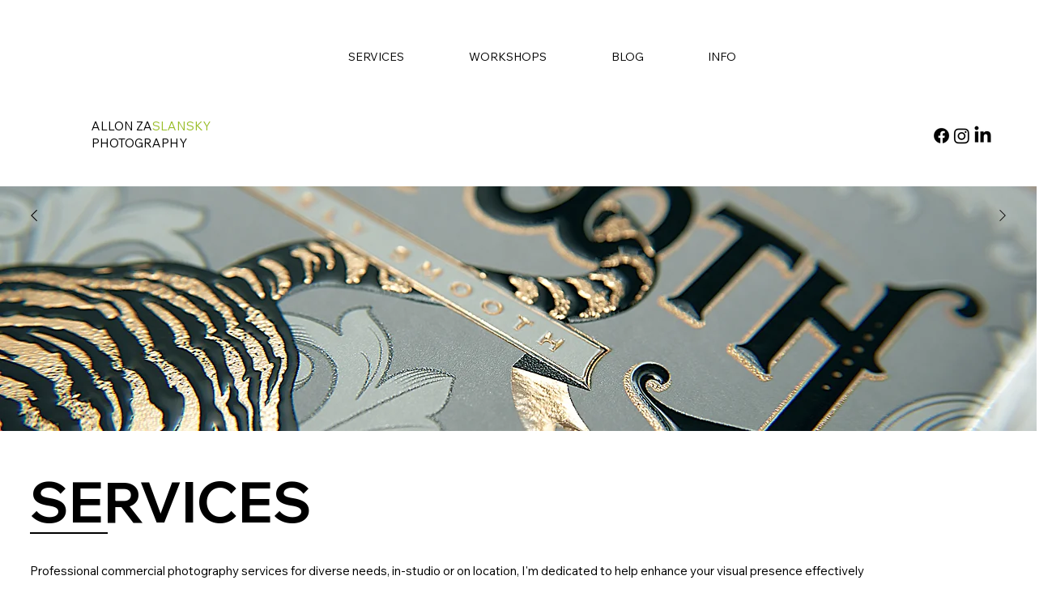

--- FILE ---
content_type: text/css; charset=utf-8
request_url: https://www.allonza.com/_serverless/pro-gallery-css-v4-server/layoutCss?ver=2&id=comp-lrjpqlm0&items=0_1625_1202%7C0_3648_2736%7C0_2448_3264%7C0_1228_1818%7C0_3072_2304%7C0_2304_3072%7C0_324_548&container=2236.90625_1254.40625_1575.25_720&options=gallerySizeType:px%7CgallerySizePx:292%7CimageMargin:32%7CisRTL:false%7CgalleryLayout:2%7CtitlePlacement:SHOW_BELOW%7CcubeRatio:1.3333333333333333%7CisVertical:true%7CtextBoxHeight:275
body_size: -128
content:
#pro-gallery-comp-lrjpqlm0 [data-hook="item-container"][data-idx="0"].gallery-item-container{opacity: 1 !important;display: block !important;transition: opacity .2s ease !important;top: 0px !important;left: 0px !important;right: auto !important;height: 492px !important;width: 290px !important;} #pro-gallery-comp-lrjpqlm0 [data-hook="item-container"][data-idx="0"] .gallery-item-common-info-outer{height: 275px !important;} #pro-gallery-comp-lrjpqlm0 [data-hook="item-container"][data-idx="0"] .gallery-item-common-info{height: 275px !important;width: 100% !important;} #pro-gallery-comp-lrjpqlm0 [data-hook="item-container"][data-idx="0"] .gallery-item-wrapper{width: 290px !important;height: 217px !important;margin: 0 !important;} #pro-gallery-comp-lrjpqlm0 [data-hook="item-container"][data-idx="0"] .gallery-item-content{width: 290px !important;height: 217px !important;margin: 0px 0px !important;opacity: 1 !important;} #pro-gallery-comp-lrjpqlm0 [data-hook="item-container"][data-idx="0"] .gallery-item-hover{width: 290px !important;height: 217px !important;opacity: 1 !important;} #pro-gallery-comp-lrjpqlm0 [data-hook="item-container"][data-idx="0"] .item-hover-flex-container{width: 290px !important;height: 217px !important;margin: 0px 0px !important;opacity: 1 !important;} #pro-gallery-comp-lrjpqlm0 [data-hook="item-container"][data-idx="0"] .gallery-item-wrapper img{width: 100% !important;height: 100% !important;opacity: 1 !important;} #pro-gallery-comp-lrjpqlm0 [data-hook="item-container"][data-idx="1"].gallery-item-container{opacity: 1 !important;display: block !important;transition: opacity .2s ease !important;top: 0px !important;left: 322px !important;right: auto !important;height: 492px !important;width: 289px !important;} #pro-gallery-comp-lrjpqlm0 [data-hook="item-container"][data-idx="1"] .gallery-item-common-info-outer{height: 275px !important;} #pro-gallery-comp-lrjpqlm0 [data-hook="item-container"][data-idx="1"] .gallery-item-common-info{height: 275px !important;width: 100% !important;} #pro-gallery-comp-lrjpqlm0 [data-hook="item-container"][data-idx="1"] .gallery-item-wrapper{width: 289px !important;height: 217px !important;margin: 0 !important;} #pro-gallery-comp-lrjpqlm0 [data-hook="item-container"][data-idx="1"] .gallery-item-content{width: 289px !important;height: 217px !important;margin: 0px 0px !important;opacity: 1 !important;} #pro-gallery-comp-lrjpqlm0 [data-hook="item-container"][data-idx="1"] .gallery-item-hover{width: 289px !important;height: 217px !important;opacity: 1 !important;} #pro-gallery-comp-lrjpqlm0 [data-hook="item-container"][data-idx="1"] .item-hover-flex-container{width: 289px !important;height: 217px !important;margin: 0px 0px !important;opacity: 1 !important;} #pro-gallery-comp-lrjpqlm0 [data-hook="item-container"][data-idx="1"] .gallery-item-wrapper img{width: 100% !important;height: 100% !important;opacity: 1 !important;} #pro-gallery-comp-lrjpqlm0 [data-hook="item-container"][data-idx="2"].gallery-item-container{opacity: 1 !important;display: block !important;transition: opacity .2s ease !important;top: 0px !important;left: 643px !important;right: auto !important;height: 492px !important;width: 290px !important;} #pro-gallery-comp-lrjpqlm0 [data-hook="item-container"][data-idx="2"] .gallery-item-common-info-outer{height: 275px !important;} #pro-gallery-comp-lrjpqlm0 [data-hook="item-container"][data-idx="2"] .gallery-item-common-info{height: 275px !important;width: 100% !important;} #pro-gallery-comp-lrjpqlm0 [data-hook="item-container"][data-idx="2"] .gallery-item-wrapper{width: 290px !important;height: 217px !important;margin: 0 !important;} #pro-gallery-comp-lrjpqlm0 [data-hook="item-container"][data-idx="2"] .gallery-item-content{width: 290px !important;height: 217px !important;margin: 0px 0px !important;opacity: 1 !important;} #pro-gallery-comp-lrjpqlm0 [data-hook="item-container"][data-idx="2"] .gallery-item-hover{width: 290px !important;height: 217px !important;opacity: 1 !important;} #pro-gallery-comp-lrjpqlm0 [data-hook="item-container"][data-idx="2"] .item-hover-flex-container{width: 290px !important;height: 217px !important;margin: 0px 0px !important;opacity: 1 !important;} #pro-gallery-comp-lrjpqlm0 [data-hook="item-container"][data-idx="2"] .gallery-item-wrapper img{width: 100% !important;height: 100% !important;opacity: 1 !important;} #pro-gallery-comp-lrjpqlm0 [data-hook="item-container"][data-idx="3"]{display: none !important;} #pro-gallery-comp-lrjpqlm0 [data-hook="item-container"][data-idx="4"]{display: none !important;} #pro-gallery-comp-lrjpqlm0 [data-hook="item-container"][data-idx="5"]{display: none !important;} #pro-gallery-comp-lrjpqlm0 [data-hook="item-container"][data-idx="6"]{display: none !important;} #pro-gallery-comp-lrjpqlm0 .pro-gallery-prerender{height:1015.5px !important;}#pro-gallery-comp-lrjpqlm0 {height:1015.5px !important; width:1255px !important;}#pro-gallery-comp-lrjpqlm0 .pro-gallery-margin-container {height:1015.5px !important;}#pro-gallery-comp-lrjpqlm0 .pro-gallery {height:1015.5px !important; width:1255px !important;}#pro-gallery-comp-lrjpqlm0 .pro-gallery-parent-container {height:1015.5px !important; width:1286px !important;}